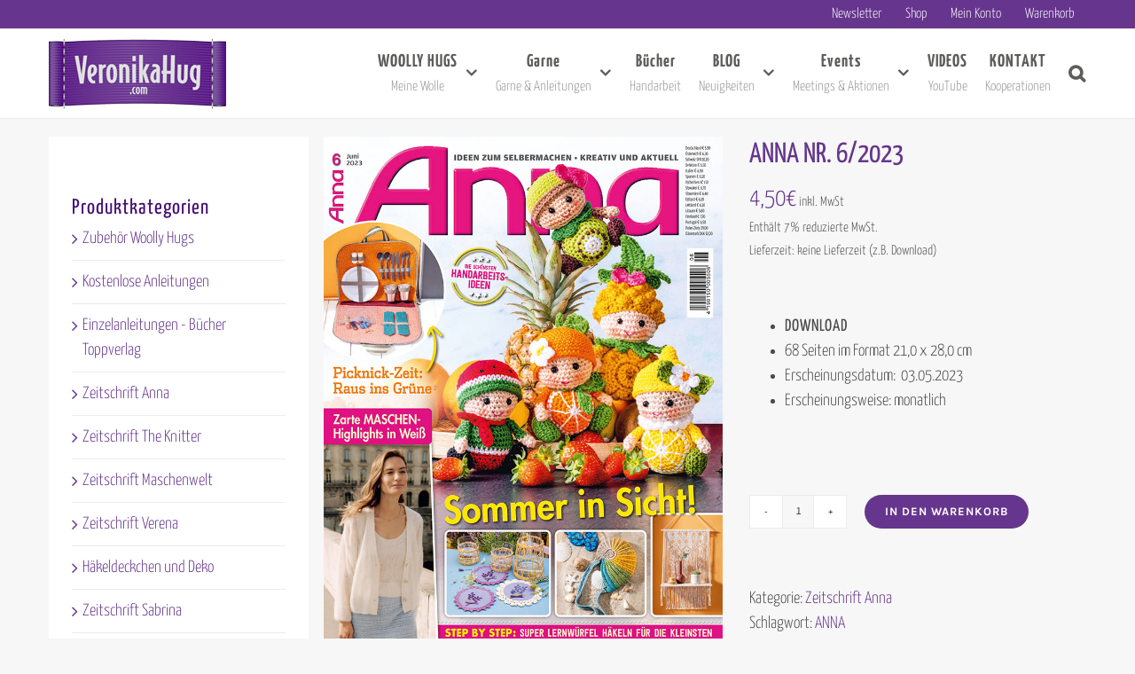

--- FILE ---
content_type: text/css; charset=utf-8
request_url: https://veronikahug.com/wp-content/cache/min/1/wp-content/themes/wolly/style.css?ver=1766246922
body_size: 1831
content:
#wrapper .post-content p{margin-bottom:1em}h1 small,h2 small,h3 small,h4 small,h5 small,h6 small{font-size:.5em;display:block}a{outline:none!important}small{font-size:0.8em!important}#sidebar .post-date,.fusion-footer .post-date,.rss-date{font-size:.8em;display:block}#wrapper .wpcf7-form input[type="submit"]{width:100%;display:block}#toTop{background:#66358d}.wolly #wrapper .fusion-toggle-icon-wrapper .fa-fusion-box{border-radius:50%}.wolly #wrapper .fusion-testimonials.clean blockquote q{font-size:inherit}.wolly .counter-box-container .unit{margin-right:20px;font-size:15px;color:#f5f5f5}.wolly #wrapper span[style*="#fff"],.wolly #wrapper span[style*="#ffffff"]{text-shadow:0 0 3px rgba(0,0,0,.75)}.wolly #wrapper .about-author-container .avatar{width:0;height:0;padding:0;margin:0;display:block!important;visibility:hidden!important}.wolly .fusion-checklist .fusion-li-icon{font-size:24px}.wolly .fusion-footer .fusion-checklist .fusion-li-icon{font-size:16px}.wolly .sub-menu .fusion-mobile-nav-item a{height:auto;line-height:1.75em}#wrapper .fusion-megamenu .fusion-megamenu-title a{color:#fff!important}.wolly #sidebar .cat-item-170{display:none;visibility:hidden}.wolly #sidebar .widget-title{letter-spacing:1px;margin-bottom:5px}.wolly strong{letter-spacing:1px}.wolly ol li{padding:15px 0;line-height:1.5}.wolly ol li img{padding:0 0 10px}.wolly .widget_categories h4{margin-top:0px!important}.wolly #main,.wolly .fusion-footer-copyright-area,.wolly .fusion-footer-widget-area,.wolly .fusion-page-title-bar,.wolly .fusion-secondary-header,.wolly .fusion-sliding-bar-position-bottom .fusion-sliding-bar,.wolly .fusion-sliding-bar-position-top .fusion-sliding-bar,.wolly .header-v4 #small-nav,.wolly .header-v5 #small-nav,.wolly .sticky-header .sticky-shadow,.wolly .tfs-slider .slide-content-container{padding-left:3%;padding-right:3%}.wolly #wrapper .fusion-logo{max-width:75%}.wolly #wrapper .fusion-mobile-menu-icons a{font-size:24px}.wolly .fusion-video.fusion-youtube{max-width:1280px!important;max-height:720px!important}.wolly #wrapper .gallery{max-width:100%}.wolly #wrapper .gallery img{border:2px solid transparent}.wolly #wrapper .gallery img:hover{border:2px solid #273b8b}.wolly #wrapper .gallery-caption{font-size:14px}.wolly #wrapper .gallery-item{width:100%;padding:0 .5%;height:auto}.wolly #wrapper .gallery-item img{width:100%;height:auto}.wolly #sliders-container .fusion-title h2,.wolly #sliders-container .fusion-title h3{text-shadow:0 0 4px rgba(0,0,0,.75)}.wolly #wrapper .mobile-2-columns .fusion_builder_column_1_4,.wolly #wrapper .mobile-2-columns .fusion_builder_column_1_2{margin-top:0!important;margin-bottom:2%!important}@media only screen and (max-width:799px){.wolly #wrapper .mobile-2-columns .fusion_builder_column_1_4,.wolly #wrapper .mobile-2-columns .fusion_builder_column_1_2{float:left!important;width:48%!important;margin:0 1% 2% 1%!important}.wolly #wrapper .mobile-2-columns.min-height-350 .fusion_builder_column_1_4{min-height:350px!important}}.wolly #wrapper .fusion-footer-widget-column{margin-bottom:40px}.wolly #wrapper .fusion-footer ul li{padding:5px 10px}.wolly #wrapper .fusion-footer .widget_rss li{padding:5px 0}.wolly #wrapper .fusion-footer .menu li.current_page_item a,.wolly #wrapper .fusion-footer .menu li.current_page_item a:before{color:#d5d5d5}.wolly .fusion-footer-widget-area .rsswidget img{display:none;visibility:hidden}.wolly .fusion-footer-widget-area h4 a.rsswidget{color:#d5d5d5}.wolly .fusion-footer span{display:block;line-height:44px}.wolly .fusion-footer span.fusion-button-text{line-height:1.5}.wolly #wrapper .portfolio-label{display:block}.wolly #wrapper .portfolio-label strong{width:120px;display:inline-block}.wolly.single-avada_portfolio #wrapper .fusion-button.button-default{background:#66358d}.wolly .woocommerce-message{background:none}.wolly .price .amount{font-size:1.5em}.wolly #wrapper #ppc-button{position:relative;right:0;margin-left:auto;margin-right:0;max-width:350px;display:block}#wrapper .instagram-pics.instagram-size-thumbnail li{float:left;width:32.33%;padding:0;margin:0 1% 1% 0}.wolly #wrapper article.post{padding:3%;background:#fff}@media only screen and (min-width:1024px){.wolly #wrapper .gallery-item{float:left;margin-top:10px;text-align:center}.wolly #wrapper .gallery-item{width:50%}}@media only screen and (min-width:1480px){.wolly #wrapper .gallery-columns-2 .gallery-item{width:50%}.wolly #wrapper .gallery-columns-3 .gallery-item{width:33.33%}.wolly #wrapper .gallery-columns-4 .gallery-item{width:25%}.wolly #wrapper .gallery-columns-5 .gallery-item{width:20%}.wolly #wrapper .gallery-columns-6 .gallery-item{width:16.66%}.wolly #wrapper .gallery-columns-7 .gallery-item{width:14.28%}.wolly #wrapper .gallery-columns-8 .gallery-item{width:12.5%}.wolly #wrapper .gallery-columns-9 .gallery-item{width:11.11%}}.wolly #content .sc_column div.wp-caption{width:100%!important}.wp-caption img{margin:0;padding:0}.wp-caption{text-align:center;margin-bottom:1.5em}.wp-caption img{border:0 none;margin:0;padding:0}.wp-caption p.wp-caption-text{margin:0}.wp-caption{left:10px;padding:10px;background:rgba(220,220,220,.5)}.wp-caption a{display:inline-table;margin-top:4px}.wp-caption-text{padding-top:10px}.gallery-caption{color:#666;font-family:Georgia,serif;font-size:12px}.image_box{overflow:hidden;position:relative}.image_box a{display:block;position:relative}.image_box a img{position:relative;-webkit-transform:scale(1.1);-moz-transform:scale(1.1);-o-transform:scale(1.1);transform:scale(1.1);-webkit-transition:.1s;-moz-transition:.1s;-o-transition:.1s;transition:.1s}.image_box a span{opacity:0;height:100%;line-height:100%;position:absolute;text-align:center;text-decoration:none;width:100%;z-index:100;background-color:rgba(15,15,15,.6);color:#fff;text-shadow:#000 0 0 20px;-webkit-transition:.2s;-moz-transition:.2s;-o-transition:.2s;transition:.2s}.image_box a span h3{position:relative;color:#FFF;top:50%;margin-top:-20px}.image_box a span em{display:block;font-weight:400;position:relative;color:#FFF;top:50%;margin-top:-10px}.image_box:hover img{-webkit-transform:scale(1);-moz-transform:scale(1);-o-transform:scale(1);transform:scale(1)}.image_box:hover span{opacity:1}.columnbox *,.sc_seamlessbox *{color:inherit}.column_boxed{padding:20px}.column_boxed :last-child{margin-bottom:0}.seamlessbox_one_half,.seamlessbox_one_half_last{width:50%;float:left}.seamlessbox_one_third,.seamlessbox_one_third_last{width:33.3%;float:left}.seamlessbox_two_third,.seamlessbox_two_third_last{width:66.6%;float:left}.seamlessbox_one_fourth,.seamlessbox_one_fourth_last{width:25%;float:left}.seamlessbox_three_fourth,.seamlessbox_three_fourth_last{width:75%;float:left}.shortcode_posts img{width:100%;max-width:100%}.shortcode_posts h3,.shortcode_posts h5{font-weight:700}.shortcode_posts a h3{text-decoration:none}.shortcode_posts a h3:hover{text-decoration:underline}li.comment_shortcode{margin-bottom:20px}.highlight{font-weight:700;text-transform:uppercase}.last,.one_half_last,.one_third_last,.two_third_last,.one_fourth_last,.three_fourth_last{margin-right:0!important;padding-right:0!important}.one_third,.one_third_last{float:left;margin-right:5%;width:30%;overflow:hidden}.one_fourth,.one_fourth_last{float:left;margin-right:4%;width:22%;overflow:hidden}.three_fourth,.three_fourth_last{float:left;margin-right:4%;width:74%;overflow:hidden}.one_half,.one_half_last{float:left;margin-right:4%;width:48%;overflow:hidden}.two_third,.two_third_last{float:left;margin-right:5%;width:65%;overflow:hidden}.one_fifth{float:left;margin-right:2.5%;width:18%;overflow:hidden}.one_fifth_last{margin-right:0;float:left;width:18%;overflow:hidden}